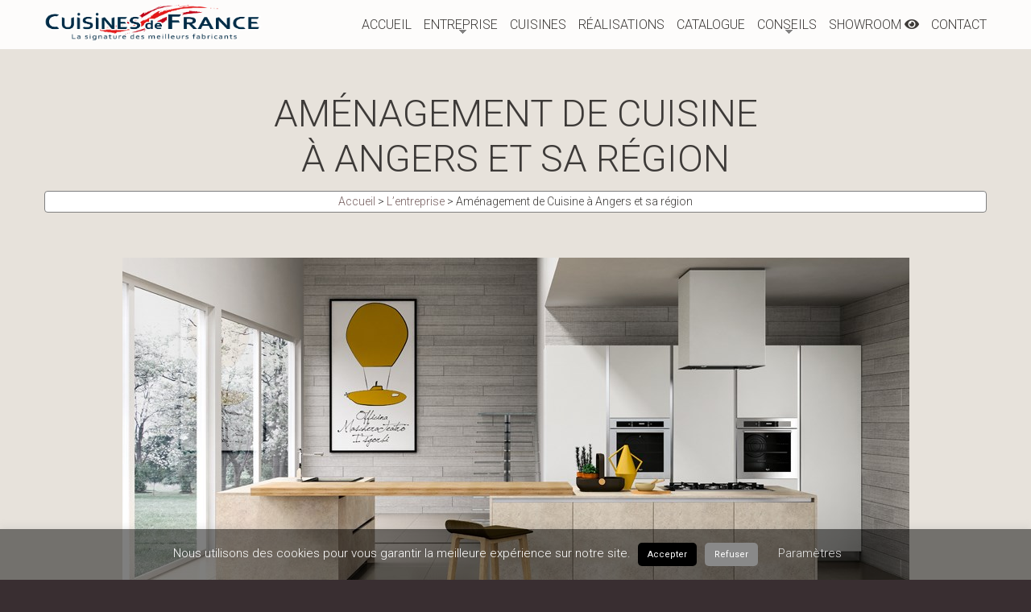

--- FILE ---
content_type: text/html; charset=UTF-8
request_url: https://cuisines-de-france.fr/cuisiniste-angers/amenagement-de-cuisine-a-angers-et-sa-region/
body_size: 15289
content:
<!DOCTYPE html>
<!--[if lt IE 7 ]><html class="ie ie6" lang="fr-FR"> <![endif]-->
<!--[if IE 7 ]><html class="ie ie7" lang="fr-FR"> <![endif]-->
<!--[if IE 8 ]><html class="ie ie8" lang="fr-FR"> <![endif]-->
<!--[if IE 9 ]><html class="ie ie9" lang="fr-FR"> <![endif]-->
<!--[if (gt IE 9)|!(IE)]><!-->
<html lang="fr-FR">
<!--<![endif]-->

<head>
    <!-- Google Tag Manager -->
    <script>
        (function(w, d, s, l, i) {
            w[l] = w[l] || [];
            w[l].push({
                'gtm.start': new Date().getTime(),
                event: 'gtm.js'
            });
            var f = d.getElementsByTagName(s)[0],
                j = d.createElement(s),
                dl = l != 'dataLayer' ? '&l=' + l : '';
            j.async = true;
            j.src =
                'https://www.googletagmanager.com/gtm.js?id=' + i + dl;
            f.parentNode.insertBefore(j, f);
        })(window, document, 'script', 'dataLayer', 'GTM-PNBV9X7');

    </script>
    <!-- End Google Tag Manager -->

    <meta charset="UTF-8" />
        <!-- Global site tag (gtag.js) - Google Analytics -->
    
    <script async src="https://www.googletagmanager.com/gtag/js?id=UA-122537492-1"></script>
    <script>
        window.dataLayer = window.dataLayer || [];

        function gtag() {
            dataLayer.push(arguments);
        }
        gtag('js', new Date());

        gtag('config', 'UA-122537492-1');

    </script>

    <meta name='robots' content='index, follow, max-image-preview:large, max-snippet:-1, max-video-preview:-1' />

	<!-- This site is optimized with the Yoast SEO plugin v23.6 - https://yoast.com/wordpress/plugins/seo/ -->
	<title>Aménagement de cuisine à Angers | Cuisines de France</title>
	<meta name="description" content="Choisir le bon aménagement de sa cuisine est primordial pour concevoir une cuisine qui répond à vos besoins et vos envies." />
	<link rel="canonical" href="https://cuisines-de-france.fr/cuisiniste-angers/amenagement-de-cuisine-a-angers-et-sa-region/" />
	<meta property="og:locale" content="fr_FR" />
	<meta property="og:type" content="article" />
	<meta property="og:title" content="Aménagement de cuisine à Angers | Cuisines de France" />
	<meta property="og:description" content="Choisir le bon aménagement de sa cuisine est primordial pour concevoir une cuisine qui répond à vos besoins et vos envies." />
	<meta property="og:url" content="https://cuisines-de-france.fr/cuisiniste-angers/amenagement-de-cuisine-a-angers-et-sa-region/" />
	<meta property="og:site_name" content="Cuisines de France - La signature des meilleures fabricants de cuisines" />
	<meta property="article:modified_time" content="2020-08-25T14:18:50+00:00" />
	<meta property="og:image" content="https://cuisines-de-france.fr/wp-content/uploads/2020/05/Aménagement-de-cuisine-Angers.jpg" />
	<meta property="og:image:width" content="977" />
	<meta property="og:image:height" content="497" />
	<meta property="og:image:type" content="image/jpeg" />
	<meta name="twitter:card" content="summary_large_image" />
	<script type="application/ld+json" class="yoast-schema-graph">{"@context":"https://schema.org","@graph":[{"@type":"WebPage","@id":"https://cuisines-de-france.fr/cuisiniste-angers/amenagement-de-cuisine-a-angers-et-sa-region/","url":"https://cuisines-de-france.fr/cuisiniste-angers/amenagement-de-cuisine-a-angers-et-sa-region/","name":"Aménagement de cuisine à Angers | Cuisines de France","isPartOf":{"@id":"https://cuisines-de-france.fr/#website"},"primaryImageOfPage":{"@id":"https://cuisines-de-france.fr/cuisiniste-angers/amenagement-de-cuisine-a-angers-et-sa-region/#primaryimage"},"image":{"@id":"https://cuisines-de-france.fr/cuisiniste-angers/amenagement-de-cuisine-a-angers-et-sa-region/#primaryimage"},"thumbnailUrl":"https://cuisines-de-france.fr/wp-content/uploads/2020/05/Aménagement-de-cuisine-Angers.jpg","datePublished":"2020-05-19T07:44:48+00:00","dateModified":"2020-08-25T14:18:50+00:00","description":"Choisir le bon aménagement de sa cuisine est primordial pour concevoir une cuisine qui répond à vos besoins et vos envies.","breadcrumb":{"@id":"https://cuisines-de-france.fr/cuisiniste-angers/amenagement-de-cuisine-a-angers-et-sa-region/#breadcrumb"},"inLanguage":"fr-FR","potentialAction":[{"@type":"ReadAction","target":["https://cuisines-de-france.fr/cuisiniste-angers/amenagement-de-cuisine-a-angers-et-sa-region/"]}]},{"@type":"ImageObject","inLanguage":"fr-FR","@id":"https://cuisines-de-france.fr/cuisiniste-angers/amenagement-de-cuisine-a-angers-et-sa-region/#primaryimage","url":"https://cuisines-de-france.fr/wp-content/uploads/2020/05/Aménagement-de-cuisine-Angers.jpg","contentUrl":"https://cuisines-de-france.fr/wp-content/uploads/2020/05/Aménagement-de-cuisine-Angers.jpg","width":977,"height":497,"caption":"Aménagement de cuisine Angers"},{"@type":"BreadcrumbList","@id":"https://cuisines-de-france.fr/cuisiniste-angers/amenagement-de-cuisine-a-angers-et-sa-region/#breadcrumb","itemListElement":[{"@type":"ListItem","position":1,"name":"Accueil","item":"https://cuisines-de-france.fr/"},{"@type":"ListItem","position":2,"name":"L&#8217;entreprise","item":"https://cuisines-de-france.fr/cuisiniste-angers/"},{"@type":"ListItem","position":3,"name":"Aménagement de Cuisine à Angers et sa région"}]},{"@type":"WebSite","@id":"https://cuisines-de-france.fr/#website","url":"https://cuisines-de-france.fr/","name":"Cuisines de France - La signature des meilleures fabricants de cuisines","description":"","potentialAction":[{"@type":"SearchAction","target":{"@type":"EntryPoint","urlTemplate":"https://cuisines-de-france.fr/?s={search_term_string}"},"query-input":{"@type":"PropertyValueSpecification","valueRequired":true,"valueName":"search_term_string"}}],"inLanguage":"fr-FR"}]}</script>
	<!-- / Yoast SEO plugin. -->


<link rel='dns-prefetch' href='//maps.googleapis.com' />
<link rel='dns-prefetch' href='//netdna.bootstrapcdn.com' />
<link rel="alternate" type="application/rss+xml" title="Cuisines de France - La signature des meilleures fabricants de cuisines &raquo; Flux" href="https://cuisines-de-france.fr/feed/" />
<link rel="alternate" type="application/rss+xml" title="Cuisines de France - La signature des meilleures fabricants de cuisines &raquo; Flux des commentaires" href="https://cuisines-de-france.fr/comments/feed/" />
<script type="text/javascript">
/* <![CDATA[ */
window._wpemojiSettings = {"baseUrl":"https:\/\/s.w.org\/images\/core\/emoji\/15.0.3\/72x72\/","ext":".png","svgUrl":"https:\/\/s.w.org\/images\/core\/emoji\/15.0.3\/svg\/","svgExt":".svg","source":{"concatemoji":"https:\/\/cuisines-de-france.fr\/wp-includes\/js\/wp-emoji-release.min.js?ver=6.6.4"}};
/*! This file is auto-generated */
!function(i,n){var o,s,e;function c(e){try{var t={supportTests:e,timestamp:(new Date).valueOf()};sessionStorage.setItem(o,JSON.stringify(t))}catch(e){}}function p(e,t,n){e.clearRect(0,0,e.canvas.width,e.canvas.height),e.fillText(t,0,0);var t=new Uint32Array(e.getImageData(0,0,e.canvas.width,e.canvas.height).data),r=(e.clearRect(0,0,e.canvas.width,e.canvas.height),e.fillText(n,0,0),new Uint32Array(e.getImageData(0,0,e.canvas.width,e.canvas.height).data));return t.every(function(e,t){return e===r[t]})}function u(e,t,n){switch(t){case"flag":return n(e,"\ud83c\udff3\ufe0f\u200d\u26a7\ufe0f","\ud83c\udff3\ufe0f\u200b\u26a7\ufe0f")?!1:!n(e,"\ud83c\uddfa\ud83c\uddf3","\ud83c\uddfa\u200b\ud83c\uddf3")&&!n(e,"\ud83c\udff4\udb40\udc67\udb40\udc62\udb40\udc65\udb40\udc6e\udb40\udc67\udb40\udc7f","\ud83c\udff4\u200b\udb40\udc67\u200b\udb40\udc62\u200b\udb40\udc65\u200b\udb40\udc6e\u200b\udb40\udc67\u200b\udb40\udc7f");case"emoji":return!n(e,"\ud83d\udc26\u200d\u2b1b","\ud83d\udc26\u200b\u2b1b")}return!1}function f(e,t,n){var r="undefined"!=typeof WorkerGlobalScope&&self instanceof WorkerGlobalScope?new OffscreenCanvas(300,150):i.createElement("canvas"),a=r.getContext("2d",{willReadFrequently:!0}),o=(a.textBaseline="top",a.font="600 32px Arial",{});return e.forEach(function(e){o[e]=t(a,e,n)}),o}function t(e){var t=i.createElement("script");t.src=e,t.defer=!0,i.head.appendChild(t)}"undefined"!=typeof Promise&&(o="wpEmojiSettingsSupports",s=["flag","emoji"],n.supports={everything:!0,everythingExceptFlag:!0},e=new Promise(function(e){i.addEventListener("DOMContentLoaded",e,{once:!0})}),new Promise(function(t){var n=function(){try{var e=JSON.parse(sessionStorage.getItem(o));if("object"==typeof e&&"number"==typeof e.timestamp&&(new Date).valueOf()<e.timestamp+604800&&"object"==typeof e.supportTests)return e.supportTests}catch(e){}return null}();if(!n){if("undefined"!=typeof Worker&&"undefined"!=typeof OffscreenCanvas&&"undefined"!=typeof URL&&URL.createObjectURL&&"undefined"!=typeof Blob)try{var e="postMessage("+f.toString()+"("+[JSON.stringify(s),u.toString(),p.toString()].join(",")+"));",r=new Blob([e],{type:"text/javascript"}),a=new Worker(URL.createObjectURL(r),{name:"wpTestEmojiSupports"});return void(a.onmessage=function(e){c(n=e.data),a.terminate(),t(n)})}catch(e){}c(n=f(s,u,p))}t(n)}).then(function(e){for(var t in e)n.supports[t]=e[t],n.supports.everything=n.supports.everything&&n.supports[t],"flag"!==t&&(n.supports.everythingExceptFlag=n.supports.everythingExceptFlag&&n.supports[t]);n.supports.everythingExceptFlag=n.supports.everythingExceptFlag&&!n.supports.flag,n.DOMReady=!1,n.readyCallback=function(){n.DOMReady=!0}}).then(function(){return e}).then(function(){var e;n.supports.everything||(n.readyCallback(),(e=n.source||{}).concatemoji?t(e.concatemoji):e.wpemoji&&e.twemoji&&(t(e.twemoji),t(e.wpemoji)))}))}((window,document),window._wpemojiSettings);
/* ]]> */
</script>
<link rel='stylesheet' id='flexslider-css' href='https://cuisines-de-france.fr/wp-content/plugins/cherry-plugin/lib/js/FlexSlider/flexslider.css?ver=2.2.0' type='text/css' media='all' />
<link rel='stylesheet' id='owl-carousel-css' href='https://cuisines-de-france.fr/wp-content/plugins/cherry-plugin/lib/js/owl-carousel/owl.carousel.css?ver=1.24' type='text/css' media='all' />
<link rel='stylesheet' id='owl-theme-css' href='https://cuisines-de-france.fr/wp-content/plugins/cherry-plugin/lib/js/owl-carousel/owl.theme.css?ver=1.24' type='text/css' media='all' />
<link rel='stylesheet' id='font-awesome-css' href='//netdna.bootstrapcdn.com/font-awesome/3.2.1/css/font-awesome.css?ver=3.2.1' type='text/css' media='all' />
<link rel='stylesheet' id='cherry-plugin-css' href='https://cuisines-de-france.fr/wp-content/plugins/cherry-plugin/includes/css/cherry-plugin.css?ver=1.2.8.2' type='text/css' media='all' />
<style id='wp-emoji-styles-inline-css' type='text/css'>

	img.wp-smiley, img.emoji {
		display: inline !important;
		border: none !important;
		box-shadow: none !important;
		height: 1em !important;
		width: 1em !important;
		margin: 0 0.07em !important;
		vertical-align: -0.1em !important;
		background: none !important;
		padding: 0 !important;
	}
</style>
<link rel='stylesheet' id='wp-block-library-css' href='https://cuisines-de-france.fr/wp-includes/css/dist/block-library/style.min.css?ver=6.6.4' type='text/css' media='all' />
<style id='classic-theme-styles-inline-css' type='text/css'>
/*! This file is auto-generated */
.wp-block-button__link{color:#fff;background-color:#32373c;border-radius:9999px;box-shadow:none;text-decoration:none;padding:calc(.667em + 2px) calc(1.333em + 2px);font-size:1.125em}.wp-block-file__button{background:#32373c;color:#fff;text-decoration:none}
</style>
<style id='global-styles-inline-css' type='text/css'>
:root{--wp--preset--aspect-ratio--square: 1;--wp--preset--aspect-ratio--4-3: 4/3;--wp--preset--aspect-ratio--3-4: 3/4;--wp--preset--aspect-ratio--3-2: 3/2;--wp--preset--aspect-ratio--2-3: 2/3;--wp--preset--aspect-ratio--16-9: 16/9;--wp--preset--aspect-ratio--9-16: 9/16;--wp--preset--color--black: #000000;--wp--preset--color--cyan-bluish-gray: #abb8c3;--wp--preset--color--white: #ffffff;--wp--preset--color--pale-pink: #f78da7;--wp--preset--color--vivid-red: #cf2e2e;--wp--preset--color--luminous-vivid-orange: #ff6900;--wp--preset--color--luminous-vivid-amber: #fcb900;--wp--preset--color--light-green-cyan: #7bdcb5;--wp--preset--color--vivid-green-cyan: #00d084;--wp--preset--color--pale-cyan-blue: #8ed1fc;--wp--preset--color--vivid-cyan-blue: #0693e3;--wp--preset--color--vivid-purple: #9b51e0;--wp--preset--gradient--vivid-cyan-blue-to-vivid-purple: linear-gradient(135deg,rgba(6,147,227,1) 0%,rgb(155,81,224) 100%);--wp--preset--gradient--light-green-cyan-to-vivid-green-cyan: linear-gradient(135deg,rgb(122,220,180) 0%,rgb(0,208,130) 100%);--wp--preset--gradient--luminous-vivid-amber-to-luminous-vivid-orange: linear-gradient(135deg,rgba(252,185,0,1) 0%,rgba(255,105,0,1) 100%);--wp--preset--gradient--luminous-vivid-orange-to-vivid-red: linear-gradient(135deg,rgba(255,105,0,1) 0%,rgb(207,46,46) 100%);--wp--preset--gradient--very-light-gray-to-cyan-bluish-gray: linear-gradient(135deg,rgb(238,238,238) 0%,rgb(169,184,195) 100%);--wp--preset--gradient--cool-to-warm-spectrum: linear-gradient(135deg,rgb(74,234,220) 0%,rgb(151,120,209) 20%,rgb(207,42,186) 40%,rgb(238,44,130) 60%,rgb(251,105,98) 80%,rgb(254,248,76) 100%);--wp--preset--gradient--blush-light-purple: linear-gradient(135deg,rgb(255,206,236) 0%,rgb(152,150,240) 100%);--wp--preset--gradient--blush-bordeaux: linear-gradient(135deg,rgb(254,205,165) 0%,rgb(254,45,45) 50%,rgb(107,0,62) 100%);--wp--preset--gradient--luminous-dusk: linear-gradient(135deg,rgb(255,203,112) 0%,rgb(199,81,192) 50%,rgb(65,88,208) 100%);--wp--preset--gradient--pale-ocean: linear-gradient(135deg,rgb(255,245,203) 0%,rgb(182,227,212) 50%,rgb(51,167,181) 100%);--wp--preset--gradient--electric-grass: linear-gradient(135deg,rgb(202,248,128) 0%,rgb(113,206,126) 100%);--wp--preset--gradient--midnight: linear-gradient(135deg,rgb(2,3,129) 0%,rgb(40,116,252) 100%);--wp--preset--font-size--small: 13px;--wp--preset--font-size--medium: 20px;--wp--preset--font-size--large: 36px;--wp--preset--font-size--x-large: 42px;--wp--preset--spacing--20: 0.44rem;--wp--preset--spacing--30: 0.67rem;--wp--preset--spacing--40: 1rem;--wp--preset--spacing--50: 1.5rem;--wp--preset--spacing--60: 2.25rem;--wp--preset--spacing--70: 3.38rem;--wp--preset--spacing--80: 5.06rem;--wp--preset--shadow--natural: 6px 6px 9px rgba(0, 0, 0, 0.2);--wp--preset--shadow--deep: 12px 12px 50px rgba(0, 0, 0, 0.4);--wp--preset--shadow--sharp: 6px 6px 0px rgba(0, 0, 0, 0.2);--wp--preset--shadow--outlined: 6px 6px 0px -3px rgba(255, 255, 255, 1), 6px 6px rgba(0, 0, 0, 1);--wp--preset--shadow--crisp: 6px 6px 0px rgba(0, 0, 0, 1);}:where(.is-layout-flex){gap: 0.5em;}:where(.is-layout-grid){gap: 0.5em;}body .is-layout-flex{display: flex;}.is-layout-flex{flex-wrap: wrap;align-items: center;}.is-layout-flex > :is(*, div){margin: 0;}body .is-layout-grid{display: grid;}.is-layout-grid > :is(*, div){margin: 0;}:where(.wp-block-columns.is-layout-flex){gap: 2em;}:where(.wp-block-columns.is-layout-grid){gap: 2em;}:where(.wp-block-post-template.is-layout-flex){gap: 1.25em;}:where(.wp-block-post-template.is-layout-grid){gap: 1.25em;}.has-black-color{color: var(--wp--preset--color--black) !important;}.has-cyan-bluish-gray-color{color: var(--wp--preset--color--cyan-bluish-gray) !important;}.has-white-color{color: var(--wp--preset--color--white) !important;}.has-pale-pink-color{color: var(--wp--preset--color--pale-pink) !important;}.has-vivid-red-color{color: var(--wp--preset--color--vivid-red) !important;}.has-luminous-vivid-orange-color{color: var(--wp--preset--color--luminous-vivid-orange) !important;}.has-luminous-vivid-amber-color{color: var(--wp--preset--color--luminous-vivid-amber) !important;}.has-light-green-cyan-color{color: var(--wp--preset--color--light-green-cyan) !important;}.has-vivid-green-cyan-color{color: var(--wp--preset--color--vivid-green-cyan) !important;}.has-pale-cyan-blue-color{color: var(--wp--preset--color--pale-cyan-blue) !important;}.has-vivid-cyan-blue-color{color: var(--wp--preset--color--vivid-cyan-blue) !important;}.has-vivid-purple-color{color: var(--wp--preset--color--vivid-purple) !important;}.has-black-background-color{background-color: var(--wp--preset--color--black) !important;}.has-cyan-bluish-gray-background-color{background-color: var(--wp--preset--color--cyan-bluish-gray) !important;}.has-white-background-color{background-color: var(--wp--preset--color--white) !important;}.has-pale-pink-background-color{background-color: var(--wp--preset--color--pale-pink) !important;}.has-vivid-red-background-color{background-color: var(--wp--preset--color--vivid-red) !important;}.has-luminous-vivid-orange-background-color{background-color: var(--wp--preset--color--luminous-vivid-orange) !important;}.has-luminous-vivid-amber-background-color{background-color: var(--wp--preset--color--luminous-vivid-amber) !important;}.has-light-green-cyan-background-color{background-color: var(--wp--preset--color--light-green-cyan) !important;}.has-vivid-green-cyan-background-color{background-color: var(--wp--preset--color--vivid-green-cyan) !important;}.has-pale-cyan-blue-background-color{background-color: var(--wp--preset--color--pale-cyan-blue) !important;}.has-vivid-cyan-blue-background-color{background-color: var(--wp--preset--color--vivid-cyan-blue) !important;}.has-vivid-purple-background-color{background-color: var(--wp--preset--color--vivid-purple) !important;}.has-black-border-color{border-color: var(--wp--preset--color--black) !important;}.has-cyan-bluish-gray-border-color{border-color: var(--wp--preset--color--cyan-bluish-gray) !important;}.has-white-border-color{border-color: var(--wp--preset--color--white) !important;}.has-pale-pink-border-color{border-color: var(--wp--preset--color--pale-pink) !important;}.has-vivid-red-border-color{border-color: var(--wp--preset--color--vivid-red) !important;}.has-luminous-vivid-orange-border-color{border-color: var(--wp--preset--color--luminous-vivid-orange) !important;}.has-luminous-vivid-amber-border-color{border-color: var(--wp--preset--color--luminous-vivid-amber) !important;}.has-light-green-cyan-border-color{border-color: var(--wp--preset--color--light-green-cyan) !important;}.has-vivid-green-cyan-border-color{border-color: var(--wp--preset--color--vivid-green-cyan) !important;}.has-pale-cyan-blue-border-color{border-color: var(--wp--preset--color--pale-cyan-blue) !important;}.has-vivid-cyan-blue-border-color{border-color: var(--wp--preset--color--vivid-cyan-blue) !important;}.has-vivid-purple-border-color{border-color: var(--wp--preset--color--vivid-purple) !important;}.has-vivid-cyan-blue-to-vivid-purple-gradient-background{background: var(--wp--preset--gradient--vivid-cyan-blue-to-vivid-purple) !important;}.has-light-green-cyan-to-vivid-green-cyan-gradient-background{background: var(--wp--preset--gradient--light-green-cyan-to-vivid-green-cyan) !important;}.has-luminous-vivid-amber-to-luminous-vivid-orange-gradient-background{background: var(--wp--preset--gradient--luminous-vivid-amber-to-luminous-vivid-orange) !important;}.has-luminous-vivid-orange-to-vivid-red-gradient-background{background: var(--wp--preset--gradient--luminous-vivid-orange-to-vivid-red) !important;}.has-very-light-gray-to-cyan-bluish-gray-gradient-background{background: var(--wp--preset--gradient--very-light-gray-to-cyan-bluish-gray) !important;}.has-cool-to-warm-spectrum-gradient-background{background: var(--wp--preset--gradient--cool-to-warm-spectrum) !important;}.has-blush-light-purple-gradient-background{background: var(--wp--preset--gradient--blush-light-purple) !important;}.has-blush-bordeaux-gradient-background{background: var(--wp--preset--gradient--blush-bordeaux) !important;}.has-luminous-dusk-gradient-background{background: var(--wp--preset--gradient--luminous-dusk) !important;}.has-pale-ocean-gradient-background{background: var(--wp--preset--gradient--pale-ocean) !important;}.has-electric-grass-gradient-background{background: var(--wp--preset--gradient--electric-grass) !important;}.has-midnight-gradient-background{background: var(--wp--preset--gradient--midnight) !important;}.has-small-font-size{font-size: var(--wp--preset--font-size--small) !important;}.has-medium-font-size{font-size: var(--wp--preset--font-size--medium) !important;}.has-large-font-size{font-size: var(--wp--preset--font-size--large) !important;}.has-x-large-font-size{font-size: var(--wp--preset--font-size--x-large) !important;}
:where(.wp-block-post-template.is-layout-flex){gap: 1.25em;}:where(.wp-block-post-template.is-layout-grid){gap: 1.25em;}
:where(.wp-block-columns.is-layout-flex){gap: 2em;}:where(.wp-block-columns.is-layout-grid){gap: 2em;}
:root :where(.wp-block-pullquote){font-size: 1.5em;line-height: 1.6;}
</style>
<link rel='stylesheet' id='contact-form-7-css' href='https://cuisines-de-france.fr/wp-content/plugins/contact-form-7/includes/css/styles.css?ver=5.9.8' type='text/css' media='all' />
<link rel='stylesheet' id='cookie-law-info-css' href='https://cuisines-de-france.fr/wp-content/plugins/cookie-law-info/legacy/public/css/cookie-law-info-public.css?ver=3.3.9.1' type='text/css' media='all' />
<link rel='stylesheet' id='cookie-law-info-gdpr-css' href='https://cuisines-de-france.fr/wp-content/plugins/cookie-law-info/legacy/public/css/cookie-law-info-gdpr.css?ver=3.3.9.1' type='text/css' media='all' />
<link rel='stylesheet' id='theme48469-css' href='https://cuisines-de-france.fr/wp-content/themes/theme48469/main-style.css' type='text/css' media='all' />
<link rel='stylesheet' id='magnific-popup-css' href='https://cuisines-de-france.fr/wp-content/themes/CherryFramework/css/magnific-popup.css?ver=0.9.3' type='text/css' media='all' />
<link rel='stylesheet' id='mpce-theme-css' href='https://cuisines-de-france.fr/wp-content/plugins/motopress-content-editor-lite/includes/css/theme.min.css?ver=3.0.4' type='text/css' media='all' />
<style id='mpce-theme-inline-css' type='text/css'>
.mp-row-fixed-width {max-width:1170px;}
</style>
<link rel='stylesheet' id='mpce-bootstrap-grid-css' href='https://cuisines-de-france.fr/wp-content/plugins/motopress-content-editor-lite/bootstrap/bootstrap-grid.min.css?ver=3.0.4' type='text/css' media='all' />
<script type="text/javascript" src="https://cuisines-de-france.fr/wp-content/themes/CherryFramework/js/jquery-1.7.2.min.js?ver=1.7.2" id="jquery-js"></script>
<script type="text/javascript" src="https://cuisines-de-france.fr/wp-content/plugins/cherry-plugin/lib/js/jquery.easing.1.3.js?ver=1.3" id="easing-js"></script>
<script type="text/javascript" src="https://cuisines-de-france.fr/wp-content/plugins/cherry-plugin/lib/js/elasti-carousel/jquery.elastislide.js?ver=1.2.8.2" id="elastislide-js"></script>
<script type="text/javascript" src="//maps.googleapis.com/maps/api/js?v=3&amp;signed_in=false&amp;key&amp;ver=6.6.4" id="googlemapapis-js"></script>
<script type="text/javascript" id="cookie-law-info-js-extra">
/* <![CDATA[ */
var Cli_Data = {"nn_cookie_ids":[],"cookielist":[],"non_necessary_cookies":[],"ccpaEnabled":"","ccpaRegionBased":"","ccpaBarEnabled":"","strictlyEnabled":["necessary","obligatoire"],"ccpaType":"gdpr","js_blocking":"","custom_integration":"","triggerDomRefresh":"","secure_cookies":""};
var cli_cookiebar_settings = {"animate_speed_hide":"500","animate_speed_show":"500","background":"#eaeaea","border":"#b1a6a6c2","border_on":"","button_1_button_colour":"#000","button_1_button_hover":"#000000","button_1_link_colour":"#ffffff","button_1_as_button":"1","button_1_new_win":"","button_2_button_colour":"#333","button_2_button_hover":"#292929","button_2_link_colour":"#75615e","button_2_as_button":"","button_2_hidebar":"","button_3_button_colour":"#898989","button_3_button_hover":"#6e6e6e","button_3_link_colour":"#ffffff","button_3_as_button":"1","button_3_new_win":"","button_4_button_colour":"#000","button_4_button_hover":"#000000","button_4_link_colour":"#e5e5e5","button_4_as_button":"","button_7_button_colour":"#61a229","button_7_button_hover":"#4e8221","button_7_link_colour":"#fff","button_7_as_button":"1","button_7_new_win":"","font_family":"inherit","header_fix":"","notify_animate_hide":"1","notify_animate_show":"","notify_div_id":"#cookie-law-info-bar","notify_position_horizontal":"right","notify_position_vertical":"bottom","scroll_close":"","scroll_close_reload":"","accept_close_reload":"","reject_close_reload":"","showagain_tab":"1","showagain_background":"#fff","showagain_border":"#000","showagain_div_id":"#cookie-law-info-again","showagain_x_position":"100px","text":"#ffffff","show_once_yn":"","show_once":"10000","logging_on":"","as_popup":"","popup_overlay":"1","bar_heading_text":"","cookie_bar_as":"banner","popup_showagain_position":"bottom-right","widget_position":"left"};
var log_object = {"ajax_url":"https:\/\/cuisines-de-france.fr\/wp-admin\/admin-ajax.php"};
/* ]]> */
</script>
<script type="text/javascript" src="https://cuisines-de-france.fr/wp-content/plugins/cookie-law-info/legacy/public/js/cookie-law-info-public.js?ver=3.3.9.1" id="cookie-law-info-js"></script>
<script type="text/javascript" src="https://cuisines-de-france.fr/wp-content/themes/CherryFramework/js/jquery-migrate-1.2.1.min.js?ver=1.2.1" id="migrate-js"></script>
<script type="text/javascript" src="https://cuisines-de-france.fr/wp-includes/js/swfobject.js?ver=2.2-20120417" id="swfobject-js"></script>
<script type="text/javascript" src="https://cuisines-de-france.fr/wp-content/themes/CherryFramework/js/modernizr.js?ver=2.0.6" id="modernizr-js"></script>
<script type="text/javascript" src="https://cuisines-de-france.fr/wp-content/themes/CherryFramework/js/jflickrfeed.js?ver=1.0" id="jflickrfeed-js"></script>
<script type="text/javascript" src="https://cuisines-de-france.fr/wp-content/themes/CherryFramework/js/custom.js?ver=1.0" id="custom-js"></script>
<script type="text/javascript" src="https://cuisines-de-france.fr/wp-content/themes/CherryFramework/bootstrap/js/bootstrap.min.js?ver=2.3.0" id="bootstrap-js"></script>
<link rel="https://api.w.org/" href="https://cuisines-de-france.fr/wp-json/" /><link rel="alternate" title="JSON" type="application/json" href="https://cuisines-de-france.fr/wp-json/wp/v2/pages/2803" /><link rel="EditURI" type="application/rsd+xml" title="RSD" href="https://cuisines-de-france.fr/xmlrpc.php?rsd" />
<meta name="generator" content="WordPress 6.6.4" />
<link rel="alternate" title="oEmbed (JSON)" type="application/json+oembed" href="https://cuisines-de-france.fr/wp-json/oembed/1.0/embed?url=https%3A%2F%2Fcuisines-de-france.fr%2Fcuisiniste-angers%2Famenagement-de-cuisine-a-angers-et-sa-region%2F" />
<link rel="alternate" title="oEmbed (XML)" type="text/xml+oembed" href="https://cuisines-de-france.fr/wp-json/oembed/1.0/embed?url=https%3A%2F%2Fcuisines-de-france.fr%2Fcuisiniste-angers%2Famenagement-de-cuisine-a-angers-et-sa-region%2F&#038;format=xml" />
<meta name="ti-site-data" content="[base64]" /><script>
 var system_folder = 'https://cuisines-de-france.fr/wp-content/themes/CherryFramework/admin/data_management/',
	 CHILD_URL ='https://cuisines-de-france.fr/wp-content/themes/theme48469',
	 PARENT_URL = 'https://cuisines-de-france.fr/wp-content/themes/CherryFramework', 
	 CURRENT_THEME = 'theme48469'</script>
<style type='text/css'>
body { background-color:#392e31 }
.header { background-color:#fdfcfb }

</style>
<style type='text/css'>
h1 { font: normal 30px/35px Roboto;  color:#3d3a38; }
h2 { font: normal 22px/22px Roboto;  color:#3d3a38; }
h3 { font: normal 18px/18px Roboto;  color:#3d3a38; }
h4 { font: normal 14px/18px Roboto;  color:#3d3a38; }
h5 { font: normal 12px/18px Roboto;  color:#3d3a38; }
h6 { font: normal 12px/18px Roboto;  color:#3d3a38; }
body { font-weight: normal;}
.logo_h__txt, .logo_link { font: normal 46px/48px Roboto;  color:#392e31; }
.sf-menu > li > a { font: normal 16px/27px Roboto;  color:#3d3a38; }
.nav.footer-nav a { font: normal 12px/18px Roboto;  color:#979091; }
</style>
		<style type="text/css" id="wp-custom-css">
			@import url(https://fonts.googleapis.com/css?family=Roboto:400,300,500,700,900);

.lienTel {
	color:white;
}
.lienTel:hover {
	color: #d7c9b9;
	text-decoration: none;
}
.sf-menu > li > a {
	font-size:16px;
}
@media screen and (min-width:768px) {
	.header {
		position:fixed;
		width:100%;
	}
}
@media screen and (max-width:480px) {
	.title-section .title-header {
		font-size:30px;
	}
	.posts-grid li {
		float:none;
		width:100%;
		margin-left:0;
	}
}


/* textes footer */ 
   
.CDF-title-foot {
   color: #f4f2f0;
    font: 500 136px/1.2em Roboto;
    text-transform: lowercase;
    letter-spacing: -8px;
    margin-bottom: -27px;
}	
	
.CDF-slogan-foot {
	color: #a8a4a3;
    font: 300 31px/36px Roboto;
    margin-bottom: 20px;
}
.CDF-adr-foot {
	color: #e7e2db;
    font: 300 12px/20px Roboto;
    margin-bottom: 16px;
	}

/* largeur sous-menu */ 
.nav.nav__primary ul.sf-menu .sub-menu {
	min-width: 190px;
}
/*couleur témoignage*/
.testi-list .testi-item .testi-item_blockquote a {
	color:black;
}
.testi-list .testi-item .testi-meta{
	color:black;
}		</style>
		
    <meta name="viewport" content="width=device-width, initial-scale=1.0">
    <link rel="profile" href="//gmpg.org/xfn/11" />
        <link rel="icon" href="https://cuisines-de-france.fr/wp-content/uploads/2016/09/favicon.ico" type="image/x-icon" />
        <link rel="pingback" href="https://cuisines-de-france.fr/xmlrpc.php" />
    <link rel="alternate" type="application/rss+xml" title="Cuisines de France &#8211; La signature des meilleures fabricants de cuisines" href="https://cuisines-de-france.fr/feed/" />
    <link rel="alternate" type="application/atom+xml" title="Cuisines de France &#8211; La signature des meilleures fabricants de cuisines" href="https://cuisines-de-france.fr/feed/atom/" />
    <link rel="stylesheet" type="text/css" media="all" href="https://cuisines-de-france.fr/wp-content/themes/theme48469/bootstrap/css/bootstrap.css" />
    <link rel="stylesheet" type="text/css" media="all" href="https://cuisines-de-france.fr/wp-content/themes/theme48469/bootstrap/css/responsive.css" />
    <link rel="stylesheet" type="text/css" media="all" href="https://cuisines-de-france.fr/wp-content/themes/CherryFramework/css/camera.css" />
    <link rel="stylesheet" type="text/css" media="all" href="https://cuisines-de-france.fr/wp-content/themes/theme48469/style.css" />
    <link rel="stylesheet" href="https://use.fontawesome.com/releases/v5.15.3/css/all.css" integrity="sha384-SZXxX4whJ79/gErwcOYf+zWLeJdY/qpuqC4cAa9rOGUstPomtqpuNWT9wdPEn2fk" crossorigin="anonymous">

        <!--[if lt IE 9]>
		<div id="ie7-alert" style="width: 100%; text-align:center;">
			<img src="http://tmbhtest.com/images/ie7.jpg" alt="Upgrade IE 8" width="640" height="344" border="0" usemap="#Map" />
			<map name="Map" id="Map"><area shape="rect" coords="496,201,604,329" href="http://www.microsoft.com/windows/internet-explorer/default.aspx" target="_blank" alt="Download Interent Explorer" /><area shape="rect" coords="380,201,488,329" href="http://www.apple.com/safari/download/" target="_blank" alt="Download Apple Safari" /><area shape="rect" coords="268,202,376,330" href="http://www.opera.com/download/" target="_blank" alt="Download Opera" /><area shape="rect" coords="155,202,263,330" href="http://www.mozilla.com/" target="_blank" alt="Download Firefox" /><area shape="rect" coords="35,201,143,329" href="http://www.google.com/chrome" target="_blank" alt="Download Google Chrome" />
			</map>
		</div>
	<![endif]-->
    <!--[if gte IE 9]><!-->
    <script src="https://cuisines-de-france.fr/wp-content/themes/CherryFramework/js/jquery.mobile.customized.min.js" type="text/javascript"></script>
    <script type="text/javascript">
        jQuery(function() {
            jQuery('.sf-menu').mobileMenu({
                defaultText: "Menu"            });
        });

    </script>
    <!--<![endif]-->
    <script type="text/javascript">
        // Init navigation menu
        jQuery(function() {
            // main navigation init
            jQuery('ul.sf-menu').superfish({
                delay: 1000, // the delay in milliseconds that the mouse can remain outside a sub-menu without it closing
                animation: {
                    opacity: "show",
                    height: "show"
                }, // used to animate the sub-menu open
                speed: "fast", // animation speed
                autoArrows: true, // generation of arrow mark-up (for submenu)
                disableHI: true // to disable hoverIntent detection
            });

            //Zoom fix
            //IPad/IPhone
            var viewportmeta = document.querySelector && document.querySelector('meta[name="viewport"]'),
                ua = navigator.userAgent,
                gestureStart = function() {
                    viewportmeta.content = "width=device-width, minimum-scale=0.25, maximum-scale=1.6, initial-scale=1.0";
                },
                scaleFix = function() {
                    if (viewportmeta && /iPhone|iPad/.test(ua) && !/Opera Mini/.test(ua)) {
                        viewportmeta.content = "width=device-width, minimum-scale=1.0, maximum-scale=1.0";
                        document.addEventListener("gesturestart", gestureStart, false);
                    }
                };
            scaleFix();
        })

    </script>
    <!-- stick up menu -->
    <script type="text/javascript">
        jQuery(document).ready(function() {
            if (!device.mobile() && !device.tablet()) {
                jQuery('.header .nav__primary').tmStickUp({
                    correctionSelector: jQuery('#wpadminbar'),
                    listenSelector: jQuery('.listenSelector'),
                    active: false,
                    pseudo: true                });
            }
        })

    </script>
</head>

<body class="page-template page-template-page-fullwidth page-template-page-fullwidth-php page page-id-2803 page-child parent-pageid-1797">
   <!-- Google Tag Manager (noscript) -->
<noscript><iframe src="https://www.googletagmanager.com/ns.html?id=GTM-PNBV9X7"
height="0" width="0" style="display:none;visibility:hidden"></iframe></noscript>
<!-- End Google Tag Manager (noscript) -->
   
    <div id="motopress-main" class="main-holder">
        <!--Begin #motopress-main-->
        <header class="motopress-wrapper header">
            <div class="container">
                <div class="row">
                    <div class="span12" data-motopress-wrapper-file="wrapper/wrapper-header.php" data-motopress-wrapper-type="header" data-motopress-id="697aef6a6fa95">
                        <div class="row">
	<div class="span3" data-motopress-type="static" data-motopress-static-file="static/static-logo.php">
		<!-- BEGIN LOGO -->
<div class="logo pull-left">
									<a href="https://cuisines-de-france.fr/" class="logo_h logo_h__img"><img src="https://cuisines-de-france.fr/wp-content/uploads/2016/09/logo-cuisines-de-france.png" alt="Cuisines de France &#8211; La signature des meilleures fabricants de cuisines" title=""></a>
				</div>
<!-- END LOGO -->	</div>
	<div class="span9" data-motopress-type="static" data-motopress-static-file="static/static-nav.php">
		<!-- BEGIN MAIN NAVIGATION -->
<nav class="nav nav__primary clearfix">
<ul id="topnav" class="sf-menu"><li id="menu-item-1982" class="menu-item menu-item-type-post_type menu-item-object-page menu-item-home"><a href="https://cuisines-de-france.fr/">Accueil</a></li>
<li id="menu-item-1986" class="menu-item menu-item-type-post_type menu-item-object-page current-page-ancestor current-menu-ancestor current-menu-parent current-page-parent current_page_parent current_page_ancestor menu-item-has-children"><a href="https://cuisines-de-france.fr/cuisiniste-angers/">Entreprise</a>
<ul class="sub-menu">
	<li id="menu-item-2751" class="menu-item menu-item-type-post_type menu-item-object-page"><a href="https://cuisines-de-france.fr/cuisiniste-angers/cuisine-haut-de-gamme-a-angers/">Cuisine haut de gamme</a></li>
	<li id="menu-item-2752" class="menu-item menu-item-type-post_type menu-item-object-page"><a href="https://cuisines-de-france.fr/equipe-cuisiniste-angers/">Cuisiniste à Angers</a></li>
	<li id="menu-item-2824" class="menu-item menu-item-type-post_type menu-item-object-page current-menu-item page_item page-item-2803 current_page_item"><a href="https://cuisines-de-france.fr/cuisiniste-angers/amenagement-de-cuisine-a-angers-et-sa-region/">Aménagement cuisine</a></li>
</ul>
</li>
<li id="menu-item-1984" class="menu-item menu-item-type-post_type menu-item-object-page"><a href="https://cuisines-de-france.fr/nos-cuisines/">Cuisines</a></li>
<li id="menu-item-2285" class="menu-item menu-item-type-post_type menu-item-object-page"><a href="https://cuisines-de-france.fr/nos-realisations-2/">Réalisations</a></li>
<li id="menu-item-2207" class="menu-item menu-item-type-post_type menu-item-object-page"><a href="https://cuisines-de-france.fr/catalogue/">Catalogue</a></li>
<li id="menu-item-2690" class="menu-item menu-item-type-post_type menu-item-object-page menu-item-has-children"><a href="https://cuisines-de-france.fr/blog/">Conseils</a>
<ul class="sub-menu">
	<li id="menu-item-2709" class="menu-item menu-item-type-taxonomy menu-item-object-category"><a href="https://cuisines-de-france.fr/choix-de-cuisine/">Choix de cuisine</a></li>
	<li id="menu-item-2710" class="menu-item menu-item-type-taxonomy menu-item-object-category"><a href="https://cuisines-de-france.fr/types-de-cuisines/">Types de cuisines</a></li>
	<li id="menu-item-2711" class="menu-item menu-item-type-taxonomy menu-item-object-category"><a href="https://cuisines-de-france.fr/elements-de-cuisine/">Éléments de cuisine</a></li>
</ul>
</li>
<li id="menu-item-3332" class="menu-item menu-item-type-custom menu-item-object-custom"><a href="https://cuisines-de-france.fr/visite-virtuelle-cuisines-de-france/">Showroom <i class="fas fa-eye"></i></a></li>
<li id="menu-item-1983" class="menu-item menu-item-type-post_type menu-item-object-page"><a href="https://cuisines-de-france.fr/contact/">Contact</a></li>
</ul></nav><!-- END MAIN NAVIGATION -->	</div>
</div>                    </div>
                </div>
            </div>
        </header>

<div class="motopress-wrapper content-holder clearfix">
	<div class="container">
		<div class="row">
			<div class="span12" data-motopress-wrapper-file="page-fullwidth.php" data-motopress-wrapper-type="content">
				<div class="row">
					<div class="span12" data-motopress-type="static" data-motopress-static-file="static/static-title.php">
						<section class="title-section">
	<h1 class="title-header">
					Aménagement de Cuisine </br> à Angers et sa région	</h1>
	<!--Archimede 15-10-10-->
<p id="breadcrumbs"><span><span><a href="https://cuisines-de-france.fr/">Accueil</a></span> &gt; <span><a href="https://cuisines-de-france.fr/cuisiniste-angers/">L&#8217;entreprise</a></span> &gt; <span class="breadcrumb_last" aria-current="page">Aménagement de Cuisine à Angers et sa région</span></span></p>
	</section><!-- .title-section -->
					</div>
				</div>
				<div id="content" class="row">
					<div class="span12" data-motopress-type="loop" data-motopress-loop-file="loop/loop-page.php">
							<div id="post-2803" class="page post-2803 type-page status-publish has-post-thumbnail hentry mpce-post-div">
		<div class="mp-row-fluid motopress-row mpce-dsbl-margin-left mpce-dsbl-margin-right">
<div class="motopress-clmn mp-span12  mpce-dsbl-margin-left mpce-dsbl-margin-right">
<div class="mp-row-fluid motopress-row mpce-dsbl-margin-left mpce-dsbl-margin-right">
<div class="motopress-clmn mp-span12 mpce-dsbl-margin-left mpce-dsbl-margin-right">
<h2><img fetchpriority="high" decoding="async" class="wp-image-2814 size-full aligncenter" title="Aménagement de cuisine a Angers" src="https://cuisines-de-france.fr/wp-content/uploads/2020/05/Aménagement-de-cuisine-Angers.jpg" alt="Aménagement de cuisine a Angers" width="977" height="497" srcset="https://cuisines-de-france.fr/wp-content/uploads/2020/05/Aménagement-de-cuisine-Angers.jpg 977w, https://cuisines-de-france.fr/wp-content/uploads/2020/05/Aménagement-de-cuisine-Angers-300x153.jpg 300w, https://cuisines-de-france.fr/wp-content/uploads/2020/05/Aménagement-de-cuisine-Angers-768x391.jpg 768w, https://cuisines-de-france.fr/wp-content/uploads/2020/05/Aménagement-de-cuisine-Angers-100x50.jpg 100w" sizes="(max-width: 977px) 100vw, 977px" /></h2>
<h2>L’aménagement de cuisine à Angers</h2>
<p><span style="font-weight: 400;">Vous avez envie d’aménager ou de refaire votre cuisine ? La cuisine étant devenue l’une des pièces de vie préférées des français, un bon aménagement est essentiel pour que celle-ci puisse perdurer dans le temps.</span></p>
<p><span style="font-weight: 400;">Il faut dire que ces dernières années ont vu apparaître un retour aux sources. Cuisiner des petits plats maisons entouré de sa famille suscite l’enthousiasme.</span></p>
<p><span style="font-weight: 400;">Qui n’a jamais rêvé d’une </span><a href="/cuisines-categorie/moderne/"><b>cuisine moderne</b></a><span style="font-weight: 400;">, tant d’un point de vue esthétique que d’un point de vue pratique ? </span></p>
<p><span style="font-weight: 400;">Chez Cuisines de France, on vous propose l’aménagement de cuisine sur mesure, fonctionnelle et harmonieuse. </span></p>
<p><span style="font-weight: 400;">A l’écoute de vos envies et de vos besoins, nos </span>équipes de <b><a href="/equipe-cuisiniste-angers/">cuisinistes</a></b><span style="font-weight: 400;"> vous proposent un agencement qui vous ressemble. Profitez des services de nos dessinateurs, décorateurs d’intérieur et <strong><a href="https://cuisines-de-france.fr/equipe-cuisiniste-angers/equipe-pose/">poseurs de cuisine</a> </strong>pour la réalisation d’un projet complet et adapté.</span></p>
<h2>Aménagement de cuisine : que choisir ?</h2>
<p><span style="font-weight: 400;">L’aménagement de cuisine est primordial pour vivre une expérience sans accros. <a href="https://cuisines-de-france.fr/choix-de-cuisine/comment-choisir-votre-implantation-de-cuisine/">Implantation</a>, matériaux et finitions, choix des meubles etc., les questions à se poser sont aussi diverses que les possibilités. </span></p>
<p><span style="font-weight: 400;">Voici quelques conseils essentiels pour vous aider dans la création de votre projet.</span></p>
<h3>Quels critères pour votre aménagement de cuisine ?</h3>
<p><span style="font-weight: 400;">Quelques éléments de base vont vous aiguiller pour définir l’agencement de votre cuisine :</span></p>
<ul>
<li style="font-weight: 400;"><span style="font-weight: 400;">Cuisine fermée ou cuisine ouverte ? la question est fondamentale car elle permet d’éliminer certaines cuisines qui ne seront pas adaptées.</span></li>
<li style="font-weight: 400;"><span style="font-weight: 400;">Les dimensions de la pièce qui accueillera votre cuisine. Une petite cuisine ne s'aménage pas de la même manière qu’une grande cuisine. De même tous les éléments fixes tels que les fenêtres, radiateur etc., sont à prendre en compte dans les mesures de votre pièce.</span></li>
<li style="font-weight: 400;"><span style="font-weight: 400;">Respecter le </span><b>triangle d’activité</b><span style="font-weight: 400;">. Grâce à lui, profitez d’une cuisine fonctionnelle et ergonomique.</span></li>
</ul>
<h3>Quelques exemples d’aménagement</h3>
<h4>Cuisine avec îlot central</h4>
<p><span style="font-weight: 400;">La </span><a href="https://cuisines-de-france.fr/choix-de-cuisine/votre-cuisine-avec-ilot-central-a-angers/"><b>cuisine avec îlot central</b></a><span style="font-weight: 400;"> est idéale pour les grands espaces ouverts ou fermés. Point central, il permet d'accueillir au choix le point de cuisson ou le point d’eau. En plus d’apporter des rangements supplémentaires, il peut aussi héberger un coin repas. Véritable “couteau suisse”, il apportera une touche moderne et contemporaine à votre cuisine.</span></p>

		<style type="text/css">
			#gallery-1 {
				margin: auto;
			}
			#gallery-1 .gallery-item {
				float: left;
				margin-top: 10px;
				text-align: center;
				width: 50%;
			}
			#gallery-1 img {
				border: 2px solid #cfcfcf;
			}
			#gallery-1 .gallery-caption {
				margin-left: 0;
			}
			/* see gallery_shortcode() in wp-includes/media.php */
		</style>
		<div id='gallery-1' class='gallery galleryid-2803 gallery-columns-2 gallery-size-medium'><dl class='gallery-item'>
			<dt class='gallery-icon landscape'>
				<img decoding="async" width="300" height="153" src="https://cuisines-de-france.fr/wp-content/uploads/2016/09/DELTA-Composition-1-2-300x153.jpg" class="attachment-medium size-medium" alt="ilot central de cuisine DELTA" srcset="https://cuisines-de-france.fr/wp-content/uploads/2016/09/DELTA-Composition-1-2-300x153.jpg 300w, https://cuisines-de-france.fr/wp-content/uploads/2016/09/DELTA-Composition-1-2-768x392.jpg 768w, https://cuisines-de-france.fr/wp-content/uploads/2016/09/DELTA-Composition-1-2-100x50.jpg 100w, https://cuisines-de-france.fr/wp-content/uploads/2016/09/DELTA-Composition-1-2.jpg 980w" sizes="(max-width: 300px) 100vw, 300px" />
			</dt></dl><dl class='gallery-item'>
			<dt class='gallery-icon landscape'>
				<img decoding="async" width="300" height="153" src="https://cuisines-de-france.fr/wp-content/uploads/2016/09/T16-Composition-1-5-300x153.jpg" class="attachment-medium size-medium" alt="ilot central cuisine T16" srcset="https://cuisines-de-france.fr/wp-content/uploads/2016/09/T16-Composition-1-5-300x153.jpg 300w, https://cuisines-de-france.fr/wp-content/uploads/2016/09/T16-Composition-1-5-768x392.jpg 768w, https://cuisines-de-france.fr/wp-content/uploads/2016/09/T16-Composition-1-5-100x50.jpg 100w, https://cuisines-de-france.fr/wp-content/uploads/2016/09/T16-Composition-1-5.jpg 980w" sizes="(max-width: 300px) 100vw, 300px" />
			</dt></dl><br style="clear: both" />
		</div>

<h4>Aménagement de cuisine linéaire</h4>
<p><span style="font-weight: 400;">La cuisine linéaire est une solution d’aménagement pour les espaces étroits, mais pas que. Grâce à un choix sur mesure des finitions, elle pourra s’harmoniser et se fondre dans votre intérieur, qu’importe où votre cuisine sera implantée.</span></p>
<p><span style="font-weight: 400;">En fonction de vos besoins, vous pourrez faire le choix d’une cuisine en simple linéaire ou en double linéaires, aussi appelée </span><a href="https://cuisines-de-france.fr/choix-de-cuisine/amenagement-de-cuisine-parallele-idees-et-conseils/"><b>cuisine parallèle</b></a><span style="font-weight: 400;">.</span></p>

<h4>Cuisines en G, L et U</h4>
<p><span style="font-weight: 400;">Parmi la large gamme de cuisines que vous propose votre<strong> <a href="/">fabricant de cuisine à Angers</a></strong>, retrouvez également nos agencements de </span><b>cuisine en G</b><span style="font-weight: 400;">, </span><a href="https://cuisines-de-france.fr/choix-de-cuisine/pourquoi-choisir-une-cuisine-en-l/"><b>cuisine en L</b></a><span style="font-weight: 400;"> ou encore </span><a href="https://cuisines-de-france.fr/choix-de-cuisine/amenager-votre-cuisine-en-u/"><b>cuisine en U</b></a><span style="font-weight: 400;">. Les lettres représentent la forme que prendra votre cuisine au sol.</span></p>
<p style="text-align: center;"><b>Besoin d'informations complémentaire sur l’aménagement de cuisine à Angers et sa région ?<br />
Retrouvez nous directement dans notre <a href="/equipe-cuisiniste-angers/equipe-magasin/">magasin de cuisine</a> ou contactez nous par téléphone.</b></p>
</div>
</div>
<div class="mp-row-fluid motopress-row mpce-dsbl-margin-left mpce-dsbl-margin-right">
<div class="motopress-clmn mp-span12 mpce-dsbl-margin-left mpce-dsbl-margin-right">
<div class="motopress-button-obj motopress-text-align-center"><a href="/contact/" target="_self" class="motopress-btn motopress-btn-size-middle motopress-btn-rounded motopress-btn-icon-indent-small motopress-btn-color-red"><i class="fa fa-comments-o motopress-btn-icon-align-left"></i>Contactez votre cuisiniste à Angers</a></div>
</div>
</div>
</div>
</div>
		<div class="clear"></div>
		<!--.pagination-->
	</div><!--post-->
					</div>
				</div>
			</div>
		</div>
	</div>
</div>

		<footer class="motopress-wrapper footer">
			<div class="container">
				<div class="row">
					<div class="span12" data-motopress-wrapper-file="wrapper/wrapper-footer.php" data-motopress-wrapper-type="footer" data-motopress-id="697aef6a743ad">
						<div class="row footer-widgets">
	<div class="span12" data-motopress-type="dynamic-sidebar" data-motopress-sidebar-id="footer-sidebar-1">
		<div id="custom_html-2" class="widget_text visible-all-devices "><div class="textwidget custom-html-widget"><p class="CDF-title-foot">Cuisines de France</p>
<p class="CDF-slogan-foot">La signature des meilleurs fabricants</p>
<p class="CDF-adr-foot">Showroom à La Meignanne - 12 rue Geoffroy de la Celle</p>
<p style="font-size:50px"><a class="lienTel" href="tel:+33241931717">02 41 93 17 17</a></p></div></div>	</div>
	
</div>
<div class="row copyright">
	<div class="span12" data-motopress-type="static" data-motopress-static-file="static/static-footer-text.php">
		<div id="footer-text" class="footer-text">
		
			Cuisines de France © 2025 - <a href="https://cuisines-de-france.fr/avis-cuisines-de-france/"> Avis Cuisine de France</a> - <a href="https://cuisines-de-france.fr/mentions-legales/" rel="nofollow">Mentions légales</a> - <a href="https://cuisines-de-france.fr/politique-de-confidentialite/" rel="nofollow">Politique de confidentialité</a> 	
	
</div>	</div>
	<div class="span12" data-motopress-type="static" data-motopress-static-file="static/static-footer-nav.php">
			</div>
</div>					</div>
				</div>
			</div>
		</footer>
		<!--End #motopress-main-->
	</div>
	<div id="back-top-wrapper" class="visible-desktop">
		<p id="back-top">
			<a href="#top"><span></span></a>		</p>
	</div>
		<!--googleoff: all--><div id="cookie-law-info-bar" data-nosnippet="true"><span>Nous utilisons des cookies pour vous garantir la meilleure expérience sur notre site. <a role='button' data-cli_action="accept" id="cookie_action_close_header" class="small cli-plugin-button cli-plugin-main-button cookie_action_close_header cli_action_button wt-cli-accept-btn" style="margin:5px">Accepter</a><a role='button' id="cookie_action_close_header_reject" class="small cli-plugin-button cli-plugin-main-button cookie_action_close_header_reject cli_action_button wt-cli-reject-btn" data-cli_action="reject" style="margin:5px">Refuser</a><a role='button' class="cli_settings_button" style="margin:5px 20px 5px 20px">Paramètres</a> </span></div><div id="cookie-law-info-again" data-nosnippet="true"><span id="cookie_hdr_showagain">En savoir plus</span></div><div class="cli-modal" data-nosnippet="true" id="cliSettingsPopup" tabindex="-1" role="dialog" aria-labelledby="cliSettingsPopup" aria-hidden="true">
  <div class="cli-modal-dialog" role="document">
	<div class="cli-modal-content cli-bar-popup">
		  <button type="button" class="cli-modal-close" id="cliModalClose">
			<svg class="" viewBox="0 0 24 24"><path d="M19 6.41l-1.41-1.41-5.59 5.59-5.59-5.59-1.41 1.41 5.59 5.59-5.59 5.59 1.41 1.41 5.59-5.59 5.59 5.59 1.41-1.41-5.59-5.59z"></path><path d="M0 0h24v24h-24z" fill="none"></path></svg>
			<span class="wt-cli-sr-only">Fermer</span>
		  </button>
		  <div class="cli-modal-body">
			<div class="cli-container-fluid cli-tab-container">
	<div class="cli-row">
		<div class="cli-col-12 cli-align-items-stretch cli-px-0">
			<div class="cli-privacy-overview">
				<h4>Aperçu de la confidentialité</h4>				<div class="cli-privacy-content">
					<div class="cli-privacy-content-text">Ce site utilise des cookies pour améliorer votre expérience de navigation sur le site. Hors de ces cookies, les cookies classés comme nécessaires sont stockés dans votre navigateur car ils sont essentiels au fonctionnement des fonctionnalités de base du site. Nous utilisons également des cookies tiers qui nous aident à analyser et à comprendre comment vous utilisez ce site. Ces cookies ne seront stockés dans votre navigateur qu'avec votre consentement. Vous avez également la possibilité de désactiver ces cookies. Toutefois, la désactivation de certains de ces cookies peut avoir une incidence sur votre expérience de navigation.</div>
				</div>
				<a class="cli-privacy-readmore" aria-label="Voir plus" role="button" data-readmore-text="Voir plus" data-readless-text="Voir moins"></a>			</div>
		</div>
		<div class="cli-col-12 cli-align-items-stretch cli-px-0 cli-tab-section-container">
												<div class="cli-tab-section">
						<div class="cli-tab-header">
							<a role="button" tabindex="0" class="cli-nav-link cli-settings-mobile" data-target="necessary" data-toggle="cli-toggle-tab">
								Necessary							</a>
															<div class="wt-cli-necessary-checkbox">
									<input type="checkbox" class="cli-user-preference-checkbox"  id="wt-cli-checkbox-necessary" data-id="checkbox-necessary" checked="checked"  />
									<label class="form-check-label" for="wt-cli-checkbox-necessary">Necessary</label>
								</div>
								<span class="cli-necessary-caption">Toujours activé</span>
													</div>
						<div class="cli-tab-content">
							<div class="cli-tab-pane cli-fade" data-id="necessary">
								<div class="wt-cli-cookie-description">
									Les cookies nécessaires sont absolument essentiels au bon fonctionnement du site. Cette catégorie inclut uniquement les cookies qui garantissent les fonctionnalités de base et les fonctionnalités de sécurité du site Web. Ces cookies ne stockent aucune information personnelle.								</div>
							</div>
						</div>
					</div>
																		</div>
	</div>
</div>
		  </div>
		  <div class="cli-modal-footer">
			<div class="wt-cli-element cli-container-fluid cli-tab-container">
				<div class="cli-row">
					<div class="cli-col-12 cli-align-items-stretch cli-px-0">
						<div class="cli-tab-footer wt-cli-privacy-overview-actions">
						
															<a id="wt-cli-privacy-save-btn" role="button" tabindex="0" data-cli-action="accept" class="wt-cli-privacy-btn cli_setting_save_button wt-cli-privacy-accept-btn cli-btn">Enregistrer &amp; appliquer</a>
													</div>
						
					</div>
				</div>
			</div>
		</div>
	</div>
  </div>
</div>
<div class="cli-modal-backdrop cli-fade cli-settings-overlay"></div>
<div class="cli-modal-backdrop cli-fade cli-popupbar-overlay"></div>
<!--googleon: all--><style id="motopress-ce-private-styles" data-posts="" type="text/css"></style><link rel='stylesheet' id='mpce-font-awesome-css' href='https://cuisines-de-france.fr/wp-content/plugins/motopress-content-editor-lite/fonts/font-awesome/css/font-awesome.min.css?ver=4.7.0' type='text/css' media='all' />
<script type="text/javascript" src="https://cuisines-de-france.fr/wp-content/plugins/cherry-plugin/lib/js/FlexSlider/jquery.flexslider-min.js?ver=2.2.2" id="flexslider-js"></script>
<script type="text/javascript" id="cherry-plugin-js-extra">
/* <![CDATA[ */
var items_custom = [[0,1],[480,2],[768,3],[980,4],[1170,5]];
/* ]]> */
</script>
<script type="text/javascript" src="https://cuisines-de-france.fr/wp-content/plugins/cherry-plugin/includes/js/cherry-plugin.js?ver=1.2.8.2" id="cherry-plugin-js"></script>
<script type="text/javascript" src="https://cuisines-de-france.fr/wp-includes/js/dist/hooks.min.js?ver=2810c76e705dd1a53b18" id="wp-hooks-js"></script>
<script type="text/javascript" src="https://cuisines-de-france.fr/wp-includes/js/dist/i18n.min.js?ver=5e580eb46a90c2b997e6" id="wp-i18n-js"></script>
<script type="text/javascript" id="wp-i18n-js-after">
/* <![CDATA[ */
wp.i18n.setLocaleData( { 'text direction\u0004ltr': [ 'ltr' ] } );
/* ]]> */
</script>
<script type="text/javascript" src="https://cuisines-de-france.fr/wp-content/plugins/contact-form-7/includes/swv/js/index.js?ver=5.9.8" id="swv-js"></script>
<script type="text/javascript" id="contact-form-7-js-extra">
/* <![CDATA[ */
var wpcf7 = {"api":{"root":"https:\/\/cuisines-de-france.fr\/wp-json\/","namespace":"contact-form-7\/v1"}};
/* ]]> */
</script>
<script type="text/javascript" id="contact-form-7-js-translations">
/* <![CDATA[ */
( function( domain, translations ) {
	var localeData = translations.locale_data[ domain ] || translations.locale_data.messages;
	localeData[""].domain = domain;
	wp.i18n.setLocaleData( localeData, domain );
} )( "contact-form-7", {"translation-revision-date":"2024-10-17 17:27:10+0000","generator":"GlotPress\/4.0.1","domain":"messages","locale_data":{"messages":{"":{"domain":"messages","plural-forms":"nplurals=2; plural=n > 1;","lang":"fr"},"This contact form is placed in the wrong place.":["Ce formulaire de contact est plac\u00e9 dans un mauvais endroit."],"Error:":["Erreur\u00a0:"]}},"comment":{"reference":"includes\/js\/index.js"}} );
/* ]]> */
</script>
<script type="text/javascript" src="https://cuisines-de-france.fr/wp-content/plugins/contact-form-7/includes/js/index.js?ver=5.9.8" id="contact-form-7-js"></script>
<script type="text/javascript" src="https://cuisines-de-france.fr/wp-content/themes/CherryFramework/js/superfish.js?ver=1.5.3" id="superfish-js"></script>
<script type="text/javascript" src="https://cuisines-de-france.fr/wp-content/themes/CherryFramework/js/jquery.mobilemenu.js?ver=1.0" id="mobilemenu-js"></script>
<script type="text/javascript" src="https://cuisines-de-france.fr/wp-content/themes/CherryFramework/js/jquery.magnific-popup.min.js?ver=0.9.3" id="magnific-popup-js"></script>
<script type="text/javascript" src="https://cuisines-de-france.fr/wp-content/themes/CherryFramework/js/jplayer.playlist.min.js?ver=2.3.0" id="playlist-js"></script>
<script type="text/javascript" src="https://cuisines-de-france.fr/wp-content/themes/CherryFramework/js/jquery.jplayer.min.js?ver=2.6.0" id="jplayer-js"></script>
<script type="text/javascript" src="https://cuisines-de-france.fr/wp-content/themes/CherryFramework/js/tmstickup.js?ver=1.0.0" id="tmstickup-js"></script>
<script type="text/javascript" src="https://cuisines-de-france.fr/wp-content/themes/CherryFramework/js/device.min.js?ver=1.0.0" id="device-js"></script>
<script type="text/javascript" src="https://cuisines-de-france.fr/wp-content/themes/CherryFramework/js/jquery.zaccordion.min.js?ver=2.1.0" id="zaccordion-js"></script>
<script type="text/javascript" src="https://cuisines-de-france.fr/wp-content/themes/CherryFramework/js/camera.min.js?ver=1.3.4" id="camera-js"></script>
			<script type="text/javascript">
				deleteCookie('cf-cookie-banner');
			</script>
			 <!-- this is used by many Wordpress features and for plugins to work properly -->
</body>
</html>

--- FILE ---
content_type: text/css
request_url: https://cuisines-de-france.fr/wp-content/themes/theme48469/main-style.css
body_size: 3814
content:
@import url("../CherryFramework/style.css");
@import url(http://fonts.googleapis.com/css?family=Roboto:400,300,500,700,900);
@media (max-width: 767px) {
	body {
		padding-left:0;
		padding-right:0;
	}
}
@media (max-width: 767px) {
	.slider .container { padding:0; }
}
@media (max-width: 767px) {
	.container { padding:0 15px; }
}
@media (max-width: 767px) {
	.container .container { padding:0; }
}
.sf-sub-indicator {
	background-image:url(images/arrows.png);
	left:50%;
	margin-left:-3px;
}
.sub-menu .sf-sub-indicator { left:auto; }
#back-top span { background-color:#392e31; }
#back-top span:hover { background-color:#886544 !important; }
html body { font-weight:300; }
html body h1, html body h2, html body h3, html body h4 {
	text-transform:uppercase;
	line-height:1.2em;
	font-weight:300;
}
.slider .container { width:100%; }
.slider .camera_pag_ul { background:#e7e2db; }
@media (max-width: 767px) {
	.slider .camera_pag_ul { display:none; }
}
.slider .camera_pag_ul li {
	background:#f9f9f8 !important;
	width:19px !important;
	height:19px !important;
	margin:20px 7px !important;
}
.slider .camera_pag_ul li:hover, .slider .camera_pag_ul .cameracurrent { background:#4f4447 !important; }
.slider .camera_pag_ul li:hover span, .slider .camera_pag_ul .cameracurrent span { display:none !important; }
.slider .camera_pag {
	position:relative;
	top:-18%;
}
.slider .camera_wrap { margin-bottom:0 !important; }
.main-holder { overflow:hidden; }
.content-holder { background:#e7e2db; }
#wp-calendar thead th, #wp-calendar caption { color:#3d3a38; }
.btn, .btn:active, .btn:focus, .pagination li a, .pagination li a:focus, .pager li a, body .pagination ul li a, .pager li a:focus, body .pagination ul li a:focus, .comment-reply-link, .comment-reply-link:active, .comment-reply-link:focus {
	box-shadow:none;
	padding:0;
	text-shadow:none;
	text-decoration:none;
	border-radius:0px;
	border:none;
	font:300 21px/1.2em Roboto;
	background:none;
	color:#3d3a38;
	letter-spacing:0;
	transition:all 0.5s;
	text-transform:uppercase;
}
.btn:hover, .pagination li a:hover, .pagination li.active a, .pager li a:hover, body .pagination ul li a:hover, .comment-reply-link:hover {
	font:300 21px/1.2em Roboto;
	background:none;
	color:#3d3a38;
	transition:all 0.5s;
	text-decoration:none;
}
.pagination ul { box-shadow:none; }
.pagination li a, .pager li a {
	border-radius:0 !important;
	padding:0 !important;
	margin:0 5px !important;
	background-image:none !important;
}
.error404-holder_num {
	font-family:Ubuntu;
	color:#755e5e;
}
@media (min-width: 768px) and (max-width: 979px) {
	.error404-holder_num { font-size:230px; }
}
.search-form_it {
	box-shadow:none !important;
	border-color:#ccc !important;
	border-radius:0 !important;
	margin-right:5px;
}
.search-form_is { margin-top:9px; }
.content-holder { padding-bottom:38px; }
.select-menu {
	background:#fff;
	color:#000;
	border-radius:0;
}
.nav.nav__primary {
	padding-top:11px;
	margin-bottom:17px;
}
.nav.nav__primary ul.sf-menu { padding-left:8px; }
.nav.nav__primary ul.sf-menu li:first-child a { margin-left:0; }
.nav.nav__primary ul.sf-menu li {
	background:none;
	margin:0;
}
.nav.nav__primary ul.sf-menu li a {
	border:none;
	letter-spacing:0px;
	padding:0;
	margin:0 0 0 15px;
	background:none;
	transition:all 0.4s;
	text-transform:uppercase;
	font-weight:300;
}
.nav.nav__primary ul.sf-menu li a:hover {
	color:#d7c9b9;
	transition:all 0.4s;
}
.nav.nav__primary ul.sf-menu li.current_page_item a, .nav.nav__primary ul.sf-menu .sfHover a { color:#d7c9b9; }
.nav.nav__primary ul.sf-menu .sub-menu {
	padding:0px;
	background:#392e31;
	width:100%;
	margin-top:19px;
	margin-left:10px;
	min-width:136px;
	text-align:left;
}
.nav.nav__primary ul.sf-menu .sub-menu li:first-child { border:none; }
.nav.nav__primary ul.sf-menu .sub-menu li {
	padding:0;
	display:inline-block;
	border-left:none;
	border:none;
	background:none;
}
.nav.nav__primary ul.sf-menu .sub-menu li a {
	font:400 12px/35px Arial;
	color:#9a8f8f;
	margin:0;
	display:block;
	border-radius:0;
	text-transform:uppercase;
	padding:0 15px;
	background:none;
	border-bottom:1px dotted #6c6466;
}
.nav.nav__primary ul.sf-menu .sub-menu li a:before { display:none; }
.nav.nav__primary ul.sf-menu .sub-menu li a:hover {
	color:#fefdfc;
	background:#494949;
}
.nav.nav__primary ul.sf-menu .sub-menu li.current_page_item > a, .nav.nav__primary ul.sf-menu .sub-menu a:hover { color:#fefdfc; }
.nav.nav__primary ul.sf-menu .sub-menu .sub-menu:before { display:none; }
.nav.nav__primary ul.sf-menu .sub-menu .sub-menu { margin-top:0px; }
.nav.nav__primary ul.sf-menu .sub-menu .sf-sub-indicator {
	top:13px !important;
	right:14px !important;
}
.nav.nav__primary ul.sf-menu .sub-menu .sub-menu {
	margin-top:0px !important;
	margin-left:0px;
}
.title-section {
	text-align:center;
	padding-bottom:31px;
}
.title-section .title-header {
	font-size:47px;
	padding-top:30px;
	margin-bottom:12px;
}
.breadcrumb {
	background:none;
	border-top:1px solid #9d9692;
	border-bottom:1px solid #9d9692;
	border-radius:0;
	padding-top:13px;
	padding-bottom:11px;
}
.breadcrumb li {
	color:#3d3a38;
	font:300 18px/1.2em Roboto;
	text-transform:uppercase;
	text-shadow:none;
}
.breadcrumb a {
	color:#3d3a38;
	font:300 18px/1.2em Roboto;
}
.breadcrumb li.active {
	color:#3d3a38;
	font:300 18px/1.2em Roboto;
}
.breadcrumb .divider {
	color:#3d3a38;
	font:300 18px/1.2em Roboto;
	padding:0 8px;
}
.breadcrumb .divider:after {
	content:'/';
	color:#3d3a38;
	font:300 18px/1.2em Roboto;
}
.header {
	padding:6px 0 0;
	border:none;
}
@media (max-width: 767px) {
	.logo.pull-left {
		float:none;
		text-align:center;
	}
}
.logo.pull-left a { text-decoration:none !important; }
.filter-wrapper .pull-right {
	padding-bottom:33px;
	padding-top:0px;
	margin-top:-6px;
	float:none;
	text-align:center;
}
@media (max-width: 767px) {
	.filter-wrapper .pull-right { width:100%; }
}
.filter-wrapper .pull-right strong {
	font:400 18px/25px Roboto;
	color:#3d3a38;
	text-transform:uppercase;
	padding:0;
	float:none;
	overflow:hidden;
	display:inline-block;
}
@media (max-width: 480px) {
	.filter-wrapper .pull-right strong { margin-right:0; }
}
.filter-wrapper .pull-right #filters, .filter-wrapper .pull-right #tags {
	margin:0;
	float:none;
	display:inline-block;
}
@media (max-width: 767px) {
	.filter-wrapper .pull-right #filters, .filter-wrapper .pull-right #tags { width:100%; }
}
.filter-wrapper .pull-right #filters li, .filter-wrapper .pull-right #tags li {
	padding-left:5px;
	float:none;
	display:inline-block;
}
@media (max-width: 767px) {
	.filter-wrapper .pull-right #filters li, .filter-wrapper .pull-right #tags li { margin:15px 0; }
}
@media (max-width: 480px) {
	.filter-wrapper .pull-right #filters li, .filter-wrapper .pull-right #tags li {
		display:block;
		margin-left:0;
		padding-left:0;
	}
}
.filter-wrapper .pull-right #filters a, .filter-wrapper .pull-right #tags a {
	font:300 18px/25px Roboto;
	color:#3d3a38;
	border-radius:0px;
	margin:0;
	margin-left:10px;
	padding:0;
}
@media (max-width: 767px) {
	.filter-wrapper .pull-right #filters a, .filter-wrapper .pull-right #tags a { display:inline; }
}
.filter-wrapper .pull-right #filters .active a, .filter-wrapper .pull-right #tags .active a {
	color:#8F8F8F;
	background:none;
}
.filter-wrapper .pull-right #filters a:hover, .filter-wrapper .pull-right #tags a:hover {
	color:#8F8F8F;
	background:none;
}
.portfolio_item_holder { position:relative; }
.caption__portfolio {
	position:absolute;
	padding:15px 0;
	bottom:0;
	background:url(images/zoom-bg.png);
	width:100%;
	text-align:center;
}
.caption__portfolio h3 a {
	color:#f2efed;
	font:300 18px/25px Roboto;
}
.zoom-icon { background:url(images/zoom-bg.png); }
.camera_caption {
	text-align:center;
	bottom:33% !important;
}
.camera_caption div {
	background:url(images/zoom-bg.png);
	display:inline-block;
	padding:13px 27px 20px;
}
@media (max-width: 767px) {
	.camera_caption div { display:none; }
}
@media (min-width: 1200px) {
	.camera_caption div { padding:43px 27px 80px; }
}
.camera_caption div h2 {
	color:#f4f2f0;
	font:500 86px/1.2em Roboto;
	text-transform:lowercase;
	margin-bottom:-25px;
}
@media (min-width: 1200px) {
	.camera_caption div h2 {
		font:500 136px/1.2em Roboto;
		letter-spacing:-7px;
	}
}
.camera_caption div h3 {
	font:300 24px/36px Roboto;
	color:#f4f2f0;
}
@media (min-width: 1200px) {
	.camera_caption div h3 { font:300 31px/36px Roboto; }
}
.post_meta, .post_meta_unite {
	border-color:#b5b4b3 !important;
	color:#3d3a38;
	font:400 14px/1.2em Roboto;
}
.post_meta i, .post_meta_unite i { color:#3d3a38; }
.post-author {
	border-radius:0px;
	border:1px solid #b8b7b6;
	background:none;
}
.post-author .post-author_h {
	font:400 18px/1.2em Roboto;
	color:#3d3a38;
	text-transform:none;
}
.post-author .post-author_h a { color:#3d3a38; }
.post-author .post-author_link {
	font:400 14px/1.2em Roboto;
	color:#3d3a38;
}
.post-author .post-author_link a { color:#3d3a38; }
.post-author .post-author_gravatar img {
	padding:0px;
	border:none;
}
.related-posts_h, .comments-h, #respond h3 {
	font-size:47px;
	margin-bottom:42px;
	text-align:center;
	position:relative;
}
.related-posts_h span, .comments-h span, #respond h3 span {
	background:#e7e2db;
	display:inline-block;
	padding:0 10px;
	color:#3d3a38;
	text-decoration:none;
}
.related-posts_h:before, .comments-h:before, #respond h3:before {
	content:"";
	display:block;
	height:1px;
	background:#9d9692;
	width:100%;
	position:absolute;
	top:50%;
	z-index:-1;
}
.related-posts a {
	font:bold 14px/21px Roboto;
	color:#3d3a38;
}
.comment-holder .comment-list {
	background:none;
	border-radius:9px;
	padding:15px 0;
}
.comment-holder .comment-list #respond { padding:25px; }
.comment-holder .comment-list #respond h3 { color:#fff; }
.comment-holder .comment-list #respond textarea { background:#999999; }
.comment-holder .comment-list #respond .field input { background:#999999; }
.comment-holder .comment-list .comment-body {
	background:none;
	border:1px solid #b8b7b6;
	border-radius:0;
}
.comment-holder .comment-list .comment-body .comment-author img {
	padding:0px;
	border:none;
}
.comment-holder .comment-list .comment-body .author {
	font:400 14px/18px Roboto;
	color:#3d3a38;
	text-align:left;
	text-transform:uppercase;
}
.comment-holder .comment-list .comment-body .comment-meta {
	color:#3d3a38;
	font:400 14px/28px Roboto;
}
.comment-holder .comment-list .comment-body .wrapper { overflow:visible; }
.comment-holder .comment-list .comment-body .extra-wrap p {
	color:#3d3a38;
	font:300 14px/25px Roboto;
}
#respond .field input {
	border-radius:0px;
	font:300 14px/20px Roboto;
	color:#3d3a38;
	background:#f2efeb;
	border-color:#b9b8b6;
	box-shadow:none;
}
#respond textarea {
	border-radius:0px;
	font:300 14px/20px Roboto;
	color:#3d3a38;
	background:#f2efeb;
	border-color:#b9b8b6;
	box-shadow:none;
}
input[type="submit"].btn, input[type="reset"].btn { height:auto; }
.post-header .post-title {
	margin-top:0;
	font:300 47px/1.2em Roboto;
	text-align:center;
	margin-top:0;
	position:relative;
	margin-bottom:33px;
}
@media (max-width: 979px) {
	.post-header .post-title { font:300 32px/1.2em Roboto; }
}
.post-header .post-title a {
	background:#e7e2db;
	display:inline-block;
	padding:0 10px;
	color:#3d3a38;
	text-decoration:none;
}
.post-header .post-title a:hover { color:#fff; }
.post-header .post-title:before {
	content:"";
	display:block;
	height:1px;
	background:#9d9692;
	width:100%;
	position:absolute;
	top:50%;
	z-index:-1;
}
.sidebar h3 {
	font:300 47px/1.2em Roboto;
	text-align:center;
	margin-top:0;
	position:relative;
	margin-bottom:33px;
}
@media (max-width: 979px) {
	.sidebar h3 { font:300 32px/1.2em Roboto; }
}
.sidebar h3 span {
	background:#e7e2db;
	display:inline-block;
	padding:0 10px;
}
.sidebar h3:before {
	content:"";
	display:block;
	height:1px;
	background:#9d9692;
	width:100%;
	position:absolute;
	top:50%;
	z-index:-1;
}
.sidebar .widget[id^="categories"] ul { margin-left:0; }
.sidebar .widget[id^="categories"] ul li {
	list-style:none;
	padding-left:22px;
	padding-bottom:5px;
	background:url(images/list.png) left 7px no-repeat;
}
.sidebar .widget[id^="categories"] ul li a {
	font:300 14px/1.2em Roboto;
	color:#3d3a38;
}
.featured-thumbnail, .thumbnail {
	padding:0;
	border:none;
	box-shadow:none;
	border-radius:0;
}
.title-box_primary {
	position:relative;
	font:300 47px/1.2em Roboto;
	color:#3d3a38;
	text-align:center;
}
@media (max-width: 767px) {
	.title-box_primary { font-size:32px; }
}
.title-box_primary span {
	background:#e7e2db;
	display:inline-block;
	padding:0 10px;
}
.title-box_primary:before {
	content:"";
	display:block;
	height:1px;
	position:absolute;
	top:50%;
	width:100%;
	background:#9d9692;
	z-index:-1;
}
.about-title1 {
	overflow:hidden;
	margin:0 auto;
	margin-top:57px;
	margin-bottom:33px;
}
@media (min-width: 1200px) {
	.about-title1 { max-width:600px; }
}
.about-title2 {
	overflow:hidden;
	margin:0 auto;
	margin-bottom:41px;
	padding-top:34px;
}
@media (min-width: 1200px) {
	.about-title2 { max-width:500px; }
}
.about-title { padding-bottom:19px; }
.team-grid { padding-bottom:17px; }
@media (max-width: 767px) {
	.team-grid { text-align:center; }
}
@media (max-width: 767px) {
	.team-grid figure {
		float:none;
		display:inline-block;
	}
}
.team-grid h5 { margin:25px 0 0px; }
.team-grid h5 a {
	color:#3d3a38;
	font:400 18px/25px Roboto;
}
.text-highlight {
	background:none;
	color:#3d3a38;
	font:300 18px/25px Roboto;
	padding:0;
}
.wrap { position:relative; }
.wrap:before {
	content:"";
	display:block;
	width:200%;
	height:100%;
	position:absolute;
	left:-50%;
	z-index:-1;
	background:url(images/wrap.jpg) 50% no-repeat;
	background-size:cover;
}
.wrap2 {
	position:relative;
	padding-bottom:63px;
}
.wrap2:before {
	content:"";
	display:block;
	width:200%;
	height:100%;
	position:absolute;
	left:-50%;
	z-index:-1;
	background:#f2efed;
}
.testi-title {
	padding-top:48px;
	padding-bottom:18px;
}
.testi-title .title-box_primary:before { display:none; }
.testi-title .title-box_primary span {
	position:relative;
	background:none;
	color:#e7e2db;
}
.testi-title .title-box_primary span:before {
	content:"";
	display:block;
	position:absolute;
	top:50%;
	left:-105px;
	width:100px;
	height:1px;
	background:#9d9692;
}
.testi-title .title-box_primary span:after {
	content:"";
	display:block;
	position:absolute;
	top:50%;
	right:-105px;
	width:100px;
	height:1px;
	background:#9d9692;
}
.testi-list .testi-item {
	text-align:center;
	padding-bottom:65px;
}
.testi-list .testi-item .testi-item_blockquote {
	background:none;
	padding:0;
}
.testi-list .testi-item .testi-item_blockquote:before, .testi-list .testi-item .testi-item_blockquote:after { display:none; }
.testi-list .testi-item .testi-item_blockquote a {
	color:#e7e2db;
	font:300 20px/30px Roboto;
}
.testi-list .testi-item .testi-meta {
	padding:0;
	color:#ffffff;
	font:300 14px/1.2em Roboto;
	text-align:center;
	display:inline-block;
	position:relative;
	margin-top:36px;
	letter-spacing:1px;
}
.testi-list .testi-item .testi-meta:before {
	content:"";
	display:block;
	width:8px;
	height:14px;
	position:absolute;
	top:0;
	left:-18px;
	background:url(images/testi-bef.png) no-repeat;
}
.testi-list .testi-item .testi-meta:after {
	content:"";
	display:block;
	width:8px;
	height:14px;
	position:absolute;
	top:0;
	right:-18px;
	background:url(images/testi-af.png) no-repeat;
}
.testi-list .testi-item .testi-meta a {
	color:#ffffff;
	display:none;
}
.testi-list .testi-item .testi-meta .user:before { content:"- "; }
.spacer { height:24px; }
.minus { margin-bottom:-68px; }
.ie8 .posts-grid figure { width:100%; }
@media (max-width: 767px) {
	.home-grid { text-align:center; }
}
.home-grid .excerpt { display:none; }
.home-grid .zoom-icon { background:none; }
.home-grid h5 {
	position:absolute;
	bottom:0;
	background:url(images/zoom-bg.png);
	width:100%;
	margin:0;
	display:none;
	transition:all 0.3s;
}
@media (max-width: 767px) {
	.home-grid h5 {
		position:static;
		display:block;
		padding:15px 0 !important;
		background:none;
	}
}
.home-grid h5 a {
	color:#f2efed;
	font:300 18px/25px Roboto;
	text-transform:uppercase;
}
@media (max-width: 767px) {
	.home-grid h5 a { color:#000; }
}
.home-grid li {
	overflow:hidden;
	margin-bottom:29px;
}
@media (max-width: 767px) {
	.home-grid li { overflow:visible; }
}
.home-grid li:hover h5 {
	display:block;
	transition:all 0.3s;
	padding:15px;
}
@media (max-width: 767px) {
	.home-grid li figure {
		float:none;
		display:inline-block;
	}
}
@media (max-width: 767px) {
	img.size-full { margin-top:25px; }
}
.portfolio-btn {
	text-align:center;
	display:block;
	width:90px;
	margin:0 auto;
	position:relative;
	margin-top:28px;
	margin-bottom:50px;
}
.portfolio-btn:hover { color:#d7c9b9; }
.portfolio-btn:before {
	content:"";
	display:block;
	background:#9d9692;
	height:1px;
	position:absolute;
	width:223px;
	left:-223px;
	top:50%;
	pointer-events:none;
}
.portfolio-btn:after {
	content:"";
	display:block;
	background:#9d9692;
	height:1px;
	position:absolute;
	width:223px;
	right:-223px;
	top:50%;
	pointer-events:none;
}
.home-title {
	padding-top:48px;
	padding-bottom:19px;
}
.home-title .title-box_primary:before, .home-title .title-box_primary:after { display:none; }
.home-title .title-box_primary span {
	background:#f2efed;
	position:relative;
}
.home-title .title-box_primary span:before {
	content:"";
	display:block;
	height:1px;
	background:#9d9692;
	position:absolute;
	top:50%;
	width:123px;
	left:-140px;
}
.home-title .title-box_primary span:after {
	content:"";
	display:block;
	height:1px;
	background:#9d9692;
	position:absolute;
	top:50%;
	width:123px;
	right:-140px;
}
.home-title1 {
	padding-top:48px;
	padding-bottom:37px;
}
.home-title1 .title-box_primary:before, .home-title1 .title-box_primary:after { display:none; }
.home-title1 .title-box_primary span {
	background:#e7e2db;
	position:relative;
}
.home-title1 .title-box_primary span:before {
	content:"";
	display:block;
	height:1px;
	background:#9d9692;
	position:absolute;
	top:50%;
	width:166px;
	left:-175px;
}
.home-title1 .title-box_primary span:after {
	content:"";
	display:block;
	height:1px;
	background:#9d9692;
	position:absolute;
	top:50%;
	width:166px;
	right:-175px;
}
.wrap-title {
	padding-top:48px;
	padding-bottom:19px;
}
.wrap-title .title-box_primary:before { display:none; }
.wrap-title .title-box_primary span {
	background:none;
	color:#e7e2db;
	position:relative;
}
.wrap-title .title-box_primary span:before {
	content:"";
	display:block;
	height:1px;
	background:#e7e2db;
	position:absolute;
	top:50%;
	left:-128px;
	width:118px;
}
.wrap-title .title-box_primary span:after {
	content:"";
	display:block;
	height:1px;
	background:#e7e2db;
	position:absolute;
	top:50%;
	right:-128px;
	width:118px;
}
.home .wrap {
	color:#e7e2db;
	font:300 14px/25px Roboto;
	padding-bottom:61px;
}
.home .wrap .spacer { height:13px; }
.home .footer { padding-top:47px; }
.footer {
	text-align:center;
	background:none;
	border-top:none;
}
.footer h4 {
	color:#f4f2f0;
	font:500 136px/1.2em Roboto;
	text-transform:lowercase;
	letter-spacing:-8px;
	margin-bottom:-27px;
}
@media (max-width: 767px) {
	.footer h4 {
		font-size:80px;
		letter-spacing:-2px;
		margin-bottom:0px;
	}
}
.footer h3 {
	color:#a8a4a3;
	font:300 31px/36px Roboto;
	margin-bottom:20px;
}
.footer h5 {
	color:#e7e2db;
	font:300 12px/20px Roboto;
	margin-bottom:16px;
}
.footer h2 {
	font:300 47px/64px Roboto;
	color:#e7e2db;
	margin-bottom:4px;
}
@media (max-width: 767px) {
	.footer h2 { font:300 37px/54px Roboto; }
}
.footer .footer-text {
	text-align:center;
	color:#979091;
	float:none;
	font:300 12px/20px Roboto;
}
.footer .footer-text a { color:#979091; }
.footer .copyright { text-align:center; }
.footer nav.footer-nav { float:none; }
.footer nav.footer-nav .menu { float:none; }
.footer nav.footer-nav .menu li {
	float:none;
	display:inline-block;
}
.footer nav.footer-nav .menu li a { color:#979091; }
.footer nav.footer-nav .menu li a:hover { text-decoration:underline; }
.clearfix { *zoom:1; }
.clearfix:before, .clearfix:after {
	display:table;
	content:"";
	line-height:0;
}
.clearfix:after { clear:both; }
.hide-text {
	font:0/0 a;
	color:transparent;
	text-shadow:none;
	background-color:transparent;
	border:0;
}
.input-block-level {
	display:block;
	width:100%;
	min-height:35px;
	-webkit-box-sizing:border-box;
	-moz-box-sizing:border-box;
	box-sizing:border-box;
}


--- FILE ---
content_type: text/css
request_url: https://cuisines-de-france.fr/wp-content/themes/theme48469/style.css
body_size: 437
content:
/*--
	Theme Name: theme48469
	Theme URI: http://info.template-help.com/help/
	Description: A theme for Wordpress 3.8.x
	Author: Template_Help.com
	Author URI: http://info.template-help.com/help/
	Template: CherryFramework
	Version: 3.1
	MotoPress Version: 1.0
--*/

/* ----------------------------------------
	Please, You may put custom css here
---------------------------------------- */

/*-Nolwenn 20/05/2020-*/
#top-category{
    padding-top: 150px;
}

.archive.category .title-header{
	display:none;
}

#cookie_hdr_showagain{
    color:#75615E;
}
.btn:hover, .pagination li a:hover, .pagination li.active a, .pager li a:hover, body .pagination ul li a:hover, .comment-reply-link:hover {
	font:150 16px/1em Roboto;
	background:none;
	color:#3d3a38;
	transition:all 0.5s;
	text-decoration:none;
    background-color:#f5f5f5;
}

.btn.btn-default.btn-normal.btn-.portfolio-btn {
    text-align:center;
}

/*Nolwenn - 20/04/2021*/
#content {
   padding-top: 0 !important;}